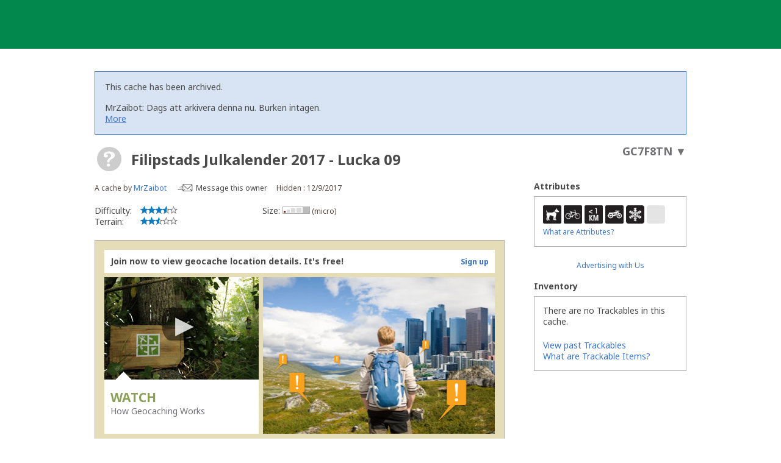

--- FILE ---
content_type: text/css; charset=utf-8
request_url: https://www.geocaching.com/bundle/cachedetails?v=aPH9zcxfZECP6S_F6VfXp_AnmofqQwqpct4-6VUCsWU1
body_size: 18678
content:
#fancybox-loading{position:fixed;top:50%;left:50%;width:40px;height:40px;margin-top:-20px;margin-left:-20px;cursor:pointer;overflow:hidden;z-index:1104;display:none}#fancybox-loading div{position:absolute;top:0;left:0;width:40px;height:480px;background-image:url('/css/fancybox/fancybox.png')}#fancybox-overlay{position:absolute;top:0;left:0;width:100%;z-index:1100;display:none}#fancybox-tmp{padding:0;margin:0;border:0;overflow:auto;display:none}#fancybox-wrap{position:absolute;top:0;left:0;padding:20px;z-index:1101;outline:none;display:none}#fancybox-outer{position:relative;width:100%;height:100%;background:#fff}#fancybox-content{width:0;height:0;padding:0;outline:none;position:relative;overflow:hidden;z-index:1102;border:0 solid #fff}#fancybox-hide-sel-frame{position:absolute;top:0;left:0;width:100%;height:100%;background:transparent;z-index:1101}#fancybox-close{position:absolute;top:-15px;right:-15px;width:30px;height:30px;background:transparent url('/css/fancybox/fancybox.png') -40px 0;cursor:pointer;z-index:1103;display:none}#fancybox-error{color:#444;font:normal 12px/20px Arial;padding:14px;margin:0}#fancybox-img{width:100%;height:100%;padding:0;margin:0;border:none;outline:none;line-height:0;vertical-align:top}#fancybox-frame{width:100%;height:100%;border:none;display:block}#fancybox-left,#fancybox-right{position:absolute;bottom:0;height:100%;width:35%;cursor:pointer;outline:none;background:transparent url('/css/fancybox/blank.gif');z-index:1102;display:none}#fancybox-left{left:0}#fancybox-right{right:0}#fancybox-left-ico,#fancybox-right-ico{position:absolute;top:50%;left:-9999px;width:30px;height:30px;margin-top:-15px;cursor:pointer;z-index:1102;display:block}#fancybox-left-ico{background-image:url('/css/fancybox/fancybox.png');background-position:-40px -30px}#fancybox-right-ico{background-image:url('/css/fancybox/fancybox.png');background-position:-40px -60px}#fancybox-left:hover,#fancybox-right:hover{visibility:visible}#fancybox-left:hover span{left:20px}#fancybox-right:hover span{left:auto;right:20px}.fancybox-bg{position:absolute;padding:0;margin:0;border:0;width:20px;height:20px;z-index:1001}#fancybox-bg-n{top:-20px;left:0;width:100%;background-image:url('/css/fancybox/fancybox-x.png')}#fancybox-bg-ne{top:-20px;right:-20px;background-image:url('/css/fancybox/fancybox.png');background-position:-40px -162px}#fancybox-bg-e{top:0;right:-20px;height:100%;background-image:url('/css/fancybox/fancybox-y.png');background-position:-20px 0}#fancybox-bg-se{bottom:-20px;right:-20px;background-image:url('/css/fancybox/fancybox.png');background-position:-40px -182px}#fancybox-bg-s{bottom:-20px;left:0;width:100%;background-image:url('/css/fancybox/fancybox-x.png');background-position:0 -20px}#fancybox-bg-sw{bottom:-20px;left:-20px;background-image:url('/css/fancybox/fancybox.png');background-position:-40px -142px}#fancybox-bg-w{top:0;left:-20px;height:100%;background-image:url('/css/fancybox/fancybox-y.png')}#fancybox-bg-nw{top:-20px;left:-20px;background-image:url('/css/fancybox/fancybox.png');background-position:-40px -122px}#fancybox-title{font-family:Helvetica;font-size:12px;z-index:1102}.fancybox-title-inside{padding-bottom:10px;text-align:center;color:#333;background:#fff;position:relative}.fancybox-title-outside{padding-top:10px;color:#fff}.fancybox-title-over{position:absolute;bottom:0;left:0;color:#fff;text-align:left}#fancybox-title-over{padding:10px;background-image:url('/css/fancybox/fancy_title_over.png');display:block}.fancybox-title-float{position:absolute;left:0;bottom:-20px;height:32px}#fancybox-title-float-wrap{border:none;border-collapse:collapse;width:auto}#fancybox-title-float-wrap td{border:none;white-space:nowrap}#fancybox-title-float-left{padding:0 0 0 15px;background:url('/css/fancybox/fancybox.png') -40px -90px no-repeat}#fancybox-title-float-main{color:#fff;line-height:29px;font-weight:bold;padding:0 0 3px 0;background:url('/css/fancybox/fancybox-x.png') 0 -40px}#fancybox-title-float-right{padding:0 0 0 15px;background:url('/css/fancybox/fancybox.png') -55px -90px no-repeat}.qtip{position:absolute;left:-28000px;top:-28000px;display:none;max-width:280px;min-width:50px;font-size:10.5px;line-height:12px;direction:ltr;box-shadow:none;padding:0}.qtip-content{position:relative;padding:5px 9px;overflow:hidden;text-align:left;word-wrap:break-word}.qtip-titlebar{position:relative;padding:5px 35px 5px 10px;overflow:hidden;border-width:0 0 1px;font-weight:bold}.qtip-titlebar+.qtip-content{border-top-width:0!important}.qtip-close{position:absolute;right:-9px;top:-9px;z-index:11;cursor:pointer;outline:medium none;border:1px solid transparent}.qtip-titlebar .qtip-close{right:4px;top:50%;margin-top:-9px}* html .qtip-titlebar .qtip-close{top:16px}.qtip-titlebar .ui-icon,.qtip-icon .ui-icon{display:block;text-indent:-1000em;direction:ltr}.qtip-icon,.qtip-icon .ui-icon{-moz-border-radius:3px;-webkit-border-radius:3px;border-radius:3px;text-decoration:none}.qtip-icon .ui-icon{width:18px;height:14px;line-height:14px;text-align:center;text-indent:0;font:normal bold 10px/13px Tahoma,sans-serif;color:inherit;background:transparent none no-repeat -100em -100em}.qtip-focus{}.qtip-hover{}.qtip-default{border:1px solid #f1d031;background-color:#ffffa3;color:#555}.qtip-default .qtip-titlebar{background-color:#ffef93}.qtip-default .qtip-icon{border-color:#ccc;background:#f1f1f1;color:#777}.qtip-default .qtip-titlebar .qtip-close{border-color:#aaa;color:#111}.qtip .qtip-tip{margin:0 auto;overflow:hidden;z-index:10}x:-o-prefocus,.qtip .qtip-tip{visibility:hidden}.qtip .qtip-tip,.qtip .qtip-tip .qtip-vml,.qtip .qtip-tip canvas{position:absolute;color:#123456;background:transparent;border:0 dashed transparent}.qtip .qtip-tip canvas{top:0;left:0}.qtip .qtip-tip .qtip-vml{behavior:url(#default#VML);display:inline-block;visibility:visible}.qtip,.qtip-default{color:#4a4a4a;font-size:inherit;line-height:inherit}.qtip-light{background-color:#fff;border:1px solid #efefef;box-shadow:0 1px 10px rgba(119,119,199,.3);font-size:14px;line-height:1.3;max-width:450px}.qtip-light .qtip-content{padding:24px}.qtip-light-sm .qtip-content{padding:16px}.qtip-dark,.qtip-upsell{background-color:#4a4a4a;border-color:#4a4a4a;box-shadow:0 1px 10px rgba(119,119,199,.3);color:#fff;font-size:14px;line-height:1.3;max-width:350px}.qtip-dark .qtip-content,.qtip-upsell .qtip-content{padding:16px}.qtip-dark .qtip-content a,.qtip-upsell .qtip-content a{color:inherit;font-weight:bold}.qtip-shadow{box-shadow:0 1px 10px rgba(119,119,199,.3)}.tooltip,a.tooltip{color:inherit;font-weight:bold}@media screen and (max-width:320px){[class*=grid-]{width:100%}}.grid-xs-12,.grid-sm-12,.grid-md-12,.grid-lg-12,.grid-xl-12{width:100%}@media screen and (max-width:400px){@-ms-viewport{width:device-width;}}.gr-0{width:0%}.push-0{left:0%}.pull-0{right:0%}.prefix-0{margin-left:0%}.suffix-0{margin-right:0%}.gr-1{width:8.3333333333%}.push-1{left:8.3333333333%}.pull-1{right:8.3333333333%}.prefix-1{margin-left:8.3333333333%}.suffix-1{margin-right:8.3333333333%}.gr-2{width:16.6666666667%}.push-2{left:16.6666666667%}.pull-2{right:16.6666666667%}.prefix-2{margin-left:16.6666666667%}.suffix-2{margin-right:16.6666666667%}.gr-3{width:25%}.push-3{left:25%}.pull-3{right:25%}.prefix-3{margin-left:25%}.suffix-3{margin-right:25%}.gr-4{width:33.3333333333%}.push-4{left:33.3333333333%}.pull-4{right:33.3333333333%}.prefix-4{margin-left:33.3333333333%}.suffix-4{margin-right:33.3333333333%}.gr-5{width:41.6666666667%}.push-5{left:41.6666666667%}.pull-5{right:41.6666666667%}.prefix-5{margin-left:41.6666666667%}.suffix-5{margin-right:41.6666666667%}.gr-6{width:50%}.push-6{left:50%}.pull-6{right:50%}.prefix-6{margin-left:50%}.suffix-6{margin-right:50%}.gr-7{width:58.3333333333%}.push-7{left:58.3333333333%}.pull-7{right:58.3333333333%}.prefix-7{margin-left:58.3333333333%}.suffix-7{margin-right:58.3333333333%}.gr-8{width:66.6666666667%}.push-8{left:66.6666666667%}.pull-8{right:66.6666666667%}.prefix-8{margin-left:66.6666666667%}.suffix-8{margin-right:66.6666666667%}.gr-9{width:75%}.push-9{left:75%}.pull-9{right:75%}.prefix-9{margin-left:75%}.suffix-9{margin-right:75%}.gr-10{width:83.3333333333%}.push-10{left:83.3333333333%}.pull-10{right:83.3333333333%}.prefix-10{margin-left:83.3333333333%}.suffix-10{margin-right:83.3333333333%}.gr-11{width:91.6666666667%}.push-11{left:91.6666666667%}.pull-11{right:91.6666666667%}.prefix-11{margin-left:91.6666666667%}.suffix-11{margin-right:91.6666666667%}.gr-12{width:100%}.push-12{left:100%}.pull-12{right:100%}.prefix-12{margin-left:100%}.suffix-12{margin-right:100%}.float-left{float:left}.float-right{float:right}.clear{clear:both}.clear-left{clear:left}.clear-right{clear:right}.no-gutter{padding-top:0;padding-right:0;padding-bottom:0;padding-left:0}.no-gutter-left{padding-left:0}.no-gutter-right{padding-right:0}.no-gutter-top{padding-top:0}.no-gutter-bottom{padding-bottom:0}.gutter{padding-right:10px;padding-left:10px}.gutter-left{padding-left:10px}.gutter-right{padding-right:10px}.auto-height{height:inherit}.row{padding-left:0!important;padding-right:0!important;margin-left:-10px;margin-right:-10px}.row-reverse{padding-left:0!important;padding-right:0!important;margin-left:-10px;margin-right:-10px}.row-full{width:100vw;margin-left:50%!important;margin-right:0!important;-webkit-transform:translateX(-50%);-moz-transition:translateX(-50%);-ms-transform:translateX(-50%);-o-transform:translateX(-50%);transform:translateX(-50%)}.col{padding-left:0!important;padding-right:0!important;margin-left:-10px;margin-right:-10px}.col-reverse{padding-left:0!important;padding-right:0!important;margin-left:-10px;margin-right:-10px}.gr-table{display:table-cell;float:none;vertical-align:top}.row-align-left{font-size:0;clear:both;text-align:left}.row-align-left>*{float:none!important;vertical-align:bottom;font-size:1rem}@-moz-document url-prefix(){.row-align-left > *{margin-right:-.5px;}}.row-align-center{font-size:0;clear:both;text-align:center}.row-align-center>*{float:none!important;vertical-align:bottom;font-size:1rem}@-moz-document url-prefix(){.row-align-center > *{margin-right:-.5px;}}.row-align-center>*{text-align:left}.row-align-right{font-size:0;clear:both;text-align:right}.row-align-right>*{float:none!important;vertical-align:bottom;font-size:1rem}@-moz-document url-prefix(){.row-align-right > *{margin-right:-.5px;}}.row-align-right>*{text-align:left}.row-align-middle{font-size:0;clear:both;vertical-align:middle}.row-align-middle>*{float:none!important;vertical-align:middle;font-size:1rem}@-moz-document url-prefix(){.row-align-middle > *{margin-right:-.5px;}}.row-align-top{font-size:0;clear:both;vertical-align:top}.row-align-top>*{float:none!important;vertical-align:top;font-size:1rem}@-moz-document url-prefix(){.row-align-top > *{margin-right:-.5px;}}.row-align-bottom{font-size:0;clear:both;vertical-align:bottom}.row-align-bottom>*{float:none!important;vertical-align:bottom;font-size:1rem}@-moz-document url-prefix(){.row-align-bottom > *{margin-right:-.5px;}}.hide{display:none}.not-visible{visibility:hidden}.show{display:block}.show-inline{display:inline-block}.visible{visibility:visible}.row-debug{position:relative;z-index:99999;overflow:hidden}.row-debug:before{pointer-events:none;content:"";position:absolute;top:0;left:0;width:100%;height:99999px;background:linear-gradient(to right,rgba(0,0,0,0) 50%,rgba(0,0,0,.02) 50%);background-size:16.6666666667% 100%;z-index:99999}body{direction:ltr}@media screen and (max-width:320px){.gr-0\@xs{width:0%}.push-0\@xs{left:0%}.pull-0\@xs{right:0%}.prefix-0\@xs{margin-left:0%}.suffix-0\@xs{margin-right:0%}.gr-1\@xs{width:8.3333333333%}.push-1\@xs{left:8.3333333333%}.pull-1\@xs{right:8.3333333333%}.prefix-1\@xs{margin-left:8.3333333333%}.suffix-1\@xs{margin-right:8.3333333333%}.gr-2\@xs{width:16.6666666667%}.push-2\@xs{left:16.6666666667%}.pull-2\@xs{right:16.6666666667%}.prefix-2\@xs{margin-left:16.6666666667%}.suffix-2\@xs{margin-right:16.6666666667%}.gr-3\@xs{width:25%}.push-3\@xs{left:25%}.pull-3\@xs{right:25%}.prefix-3\@xs{margin-left:25%}.suffix-3\@xs{margin-right:25%}.gr-4\@xs{width:33.3333333333%}.push-4\@xs{left:33.3333333333%}.pull-4\@xs{right:33.3333333333%}.prefix-4\@xs{margin-left:33.3333333333%}.suffix-4\@xs{margin-right:33.3333333333%}.gr-5\@xs{width:41.6666666667%}.push-5\@xs{left:41.6666666667%}.pull-5\@xs{right:41.6666666667%}.prefix-5\@xs{margin-left:41.6666666667%}.suffix-5\@xs{margin-right:41.6666666667%}.gr-6\@xs{width:50%}.push-6\@xs{left:50%}.pull-6\@xs{right:50%}.prefix-6\@xs{margin-left:50%}.suffix-6\@xs{margin-right:50%}.gr-7\@xs{width:58.3333333333%}.push-7\@xs{left:58.3333333333%}.pull-7\@xs{right:58.3333333333%}.prefix-7\@xs{margin-left:58.3333333333%}.suffix-7\@xs{margin-right:58.3333333333%}.gr-8\@xs{width:66.6666666667%}.push-8\@xs{left:66.6666666667%}.pull-8\@xs{right:66.6666666667%}.prefix-8\@xs{margin-left:66.6666666667%}.suffix-8\@xs{margin-right:66.6666666667%}.gr-9\@xs{width:75%}.push-9\@xs{left:75%}.pull-9\@xs{right:75%}.prefix-9\@xs{margin-left:75%}.suffix-9\@xs{margin-right:75%}.gr-10\@xs{width:83.3333333333%}.push-10\@xs{left:83.3333333333%}.pull-10\@xs{right:83.3333333333%}.prefix-10\@xs{margin-left:83.3333333333%}.suffix-10\@xs{margin-right:83.3333333333%}.gr-11\@xs{width:91.6666666667%}.push-11\@xs{left:91.6666666667%}.pull-11\@xs{right:91.6666666667%}.prefix-11\@xs{margin-left:91.6666666667%}.suffix-11\@xs{margin-right:91.6666666667%}.gr-12\@xs{width:100%}.push-12\@xs{left:100%}.pull-12\@xs{right:100%}.prefix-12\@xs{margin-left:100%}.suffix-12\@xs{margin-right:100%}.float-left\@xs{float:left}.float-right\@xs{float:right}.clear\@xs{clear:both}.clear-left\@xs{clear:left}.clear-right\@xs{clear:right}.no-gutter\@xs{padding-top:0;padding-right:0;padding-bottom:0;padding-left:0}.no-gutter-left\@xs{padding-left:0}.no-gutter-right\@xs{padding-right:0}.no-gutter-top\@xs{padding-top:0}.no-gutter-bottom\@xs{padding-bottom:0}.gutter\@xs{padding-right:5px;padding-left:5px}.gutter-left\@xs{padding-left:5px}.gutter-right\@xs{padding-right:5px}.auto-height\@xs{height:inherit}.row\@xs{padding-left:0!important;padding-right:0!important;margin-left:-5px;margin-right:-5px}.row-reverse\@xs{padding-left:0!important;padding-right:0!important;margin-left:-5px;margin-right:-5px}.row-full\@xs{width:100vw;margin-left:50%!important;margin-right:0!important;-webkit-transform:translateX(-50%);-moz-transition:translateX(-50%);-ms-transform:translateX(-50%);-o-transform:translateX(-50%);transform:translateX(-50%)}.col\@xs{padding-left:0!important;padding-right:0!important;margin-left:-5px;margin-right:-5px}.col-reverse\@xs{padding-left:0!important;padding-right:0!important;margin-left:-5px;margin-right:-5px}.gr-table\@xs{display:table-cell;float:none;vertical-align:top}.row-align-left\@xs{font-size:0;clear:both;text-align:left}.row-align-left\@xs>*{float:none!important;vertical-align:bottom;font-size:1rem}@-moz-document url-prefix(){.row-align-left\@xs > *{margin-right:-.5px;}}.row-align-center\@xs{font-size:0;clear:both;text-align:center}.row-align-center\@xs>*{float:none!important;vertical-align:bottom;font-size:1rem}@-moz-document url-prefix(){.row-align-center\@xs > *{margin-right:-.5px;}}.row-align-center\@xs>*{text-align:left}.row-align-right\@xs{font-size:0;clear:both;text-align:right}.row-align-right\@xs>*{float:none!important;vertical-align:bottom;font-size:1rem}@-moz-document url-prefix(){.row-align-right\@xs > *{margin-right:-.5px;}}.row-align-right\@xs>*{text-align:left}.row-align-middle\@xs{font-size:0;clear:both;vertical-align:middle}.row-align-middle\@xs>*{float:none!important;vertical-align:middle;font-size:1rem}@-moz-document url-prefix(){.row-align-middle\@xs > *{margin-right:-.5px;}}.row-align-top\@xs{font-size:0;clear:both;vertical-align:top}.row-align-top\@xs>*{float:none!important;vertical-align:top;font-size:1rem}@-moz-document url-prefix(){.row-align-top\@xs > *{margin-right:-.5px;}}.row-align-bottom\@xs{font-size:0;clear:both;vertical-align:bottom}.row-align-bottom\@xs>*{float:none!important;vertical-align:bottom;font-size:1rem}@-moz-document url-prefix(){.row-align-bottom\@xs > *{margin-right:-.5px;}}.hide\@xs{display:none}.not-visible\@xs{visibility:hidden}.show\@xs{display:block}.show-inline\@xs{display:inline-block}.visible\@xs{visibility:visible}.row-debug\@xs{position:relative;z-index:99999;overflow:hidden}.row-debug\@xs:before{pointer-events:none;content:"";position:absolute;top:0;left:0;width:100%;height:99999px;background:linear-gradient(to right,rgba(0,0,0,0) 50%,rgba(0,0,0,.02) 50%);background-size:16.6666666667% 100%;z-index:99999}body{direction:ltr}}@media screen and (min-width:480px){.gr-0\@sm{width:0%}.push-0\@sm{left:0%}.pull-0\@sm{right:0%}.prefix-0\@sm{margin-left:0%}.suffix-0\@sm{margin-right:0%}.gr-1\@sm{width:8.3333333333%}.push-1\@sm{left:8.3333333333%}.pull-1\@sm{right:8.3333333333%}.prefix-1\@sm{margin-left:8.3333333333%}.suffix-1\@sm{margin-right:8.3333333333%}.gr-2\@sm{width:16.6666666667%}.push-2\@sm{left:16.6666666667%}.pull-2\@sm{right:16.6666666667%}.prefix-2\@sm{margin-left:16.6666666667%}.suffix-2\@sm{margin-right:16.6666666667%}.gr-3\@sm{width:25%}.push-3\@sm{left:25%}.pull-3\@sm{right:25%}.prefix-3\@sm{margin-left:25%}.suffix-3\@sm{margin-right:25%}.gr-4\@sm{width:33.3333333333%}.push-4\@sm{left:33.3333333333%}.pull-4\@sm{right:33.3333333333%}.prefix-4\@sm{margin-left:33.3333333333%}.suffix-4\@sm{margin-right:33.3333333333%}.gr-5\@sm{width:41.6666666667%}.push-5\@sm{left:41.6666666667%}.pull-5\@sm{right:41.6666666667%}.prefix-5\@sm{margin-left:41.6666666667%}.suffix-5\@sm{margin-right:41.6666666667%}.gr-6\@sm{width:50%}.push-6\@sm{left:50%}.pull-6\@sm{right:50%}.prefix-6\@sm{margin-left:50%}.suffix-6\@sm{margin-right:50%}.gr-7\@sm{width:58.3333333333%}.push-7\@sm{left:58.3333333333%}.pull-7\@sm{right:58.3333333333%}.prefix-7\@sm{margin-left:58.3333333333%}.suffix-7\@sm{margin-right:58.3333333333%}.gr-8\@sm{width:66.6666666667%}.push-8\@sm{left:66.6666666667%}.pull-8\@sm{right:66.6666666667%}.prefix-8\@sm{margin-left:66.6666666667%}.suffix-8\@sm{margin-right:66.6666666667%}.gr-9\@sm{width:75%}.push-9\@sm{left:75%}.pull-9\@sm{right:75%}.prefix-9\@sm{margin-left:75%}.suffix-9\@sm{margin-right:75%}.gr-10\@sm{width:83.3333333333%}.push-10\@sm{left:83.3333333333%}.pull-10\@sm{right:83.3333333333%}.prefix-10\@sm{margin-left:83.3333333333%}.suffix-10\@sm{margin-right:83.3333333333%}.gr-11\@sm{width:91.6666666667%}.push-11\@sm{left:91.6666666667%}.pull-11\@sm{right:91.6666666667%}.prefix-11\@sm{margin-left:91.6666666667%}.suffix-11\@sm{margin-right:91.6666666667%}.gr-12\@sm{width:100%}.push-12\@sm{left:100%}.pull-12\@sm{right:100%}.prefix-12\@sm{margin-left:100%}.suffix-12\@sm{margin-right:100%}.float-left\@sm{float:left}.float-right\@sm{float:right}.clear\@sm{clear:both}.clear-left\@sm{clear:left}.clear-right\@sm{clear:right}.no-gutter\@sm{padding-top:0;padding-right:0;padding-bottom:0;padding-left:0}.no-gutter-left\@sm{padding-left:0}.no-gutter-right\@sm{padding-right:0}.no-gutter-top\@sm{padding-top:0}.no-gutter-bottom\@sm{padding-bottom:0}.gutter\@sm{padding-right:10px;padding-left:10px}.gutter-left\@sm{padding-left:10px}.gutter-right\@sm{padding-right:10px}.auto-height\@sm{height:inherit}.row\@sm{padding-left:0!important;padding-right:0!important;margin-left:-10px;margin-right:-10px}.row-reverse\@sm{padding-left:0!important;padding-right:0!important;margin-left:-10px;margin-right:-10px}.row-full\@sm{width:100vw;margin-left:50%!important;margin-right:0!important;-webkit-transform:translateX(-50%);-moz-transition:translateX(-50%);-ms-transform:translateX(-50%);-o-transform:translateX(-50%);transform:translateX(-50%)}.col\@sm{padding-left:0!important;padding-right:0!important;margin-left:-10px;margin-right:-10px}.col-reverse\@sm{padding-left:0!important;padding-right:0!important;margin-left:-10px;margin-right:-10px}.gr-table\@sm{display:table-cell;float:none;vertical-align:top}.row-align-left\@sm{font-size:0;clear:both;text-align:left}.row-align-left\@sm>*{float:none!important;vertical-align:bottom;font-size:1rem}@-moz-document url-prefix(){.row-align-left\@sm > *{margin-right:-.5px;}}.row-align-center\@sm{font-size:0;clear:both;text-align:center}.row-align-center\@sm>*{float:none!important;vertical-align:bottom;font-size:1rem}@-moz-document url-prefix(){.row-align-center\@sm > *{margin-right:-.5px;}}.row-align-center\@sm>*{text-align:left}.row-align-right\@sm{font-size:0;clear:both;text-align:right}.row-align-right\@sm>*{float:none!important;vertical-align:bottom;font-size:1rem}@-moz-document url-prefix(){.row-align-right\@sm > *{margin-right:-.5px;}}.row-align-right\@sm>*{text-align:left}.row-align-middle\@sm{font-size:0;clear:both;vertical-align:middle}.row-align-middle\@sm>*{float:none!important;vertical-align:middle;font-size:1rem}@-moz-document url-prefix(){.row-align-middle\@sm > *{margin-right:-.5px;}}.row-align-top\@sm{font-size:0;clear:both;vertical-align:top}.row-align-top\@sm>*{float:none!important;vertical-align:top;font-size:1rem}@-moz-document url-prefix(){.row-align-top\@sm > *{margin-right:-.5px;}}.row-align-bottom\@sm{font-size:0;clear:both;vertical-align:bottom}.row-align-bottom\@sm>*{float:none!important;vertical-align:bottom;font-size:1rem}@-moz-document url-prefix(){.row-align-bottom\@sm > *{margin-right:-.5px;}}.hide\@sm{display:none}.not-visible\@sm{visibility:hidden}.show\@sm{display:block}.show-inline\@sm{display:inline-block}.visible\@sm{visibility:visible}.row-debug\@sm{position:relative;z-index:99999;overflow:hidden}.row-debug\@sm:before{pointer-events:none;content:"";position:absolute;top:0;left:0;width:100%;height:99999px;background:linear-gradient(to right,rgba(0,0,0,0) 50%,rgba(0,0,0,.02) 50%);background-size:16.6666666667% 100%;z-index:99999}body{direction:ltr}}@media screen and (min-width:600px){.gr-0\@md{width:0%}.push-0\@md{left:0%}.pull-0\@md{right:0%}.prefix-0\@md{margin-left:0%}.suffix-0\@md{margin-right:0%}.gr-1\@md{width:8.3333333333%}.push-1\@md{left:8.3333333333%}.pull-1\@md{right:8.3333333333%}.prefix-1\@md{margin-left:8.3333333333%}.suffix-1\@md{margin-right:8.3333333333%}.gr-2\@md{width:16.6666666667%}.push-2\@md{left:16.6666666667%}.pull-2\@md{right:16.6666666667%}.prefix-2\@md{margin-left:16.6666666667%}.suffix-2\@md{margin-right:16.6666666667%}.gr-3\@md{width:25%}.push-3\@md{left:25%}.pull-3\@md{right:25%}.prefix-3\@md{margin-left:25%}.suffix-3\@md{margin-right:25%}.gr-4\@md{width:33.3333333333%}.push-4\@md{left:33.3333333333%}.pull-4\@md{right:33.3333333333%}.prefix-4\@md{margin-left:33.3333333333%}.suffix-4\@md{margin-right:33.3333333333%}.gr-5\@md{width:41.6666666667%}.push-5\@md{left:41.6666666667%}.pull-5\@md{right:41.6666666667%}.prefix-5\@md{margin-left:41.6666666667%}.suffix-5\@md{margin-right:41.6666666667%}.gr-6\@md{width:50%}.push-6\@md{left:50%}.pull-6\@md{right:50%}.prefix-6\@md{margin-left:50%}.suffix-6\@md{margin-right:50%}.gr-7\@md{width:58.3333333333%}.push-7\@md{left:58.3333333333%}.pull-7\@md{right:58.3333333333%}.prefix-7\@md{margin-left:58.3333333333%}.suffix-7\@md{margin-right:58.3333333333%}.gr-8\@md{width:66.6666666667%}.push-8\@md{left:66.6666666667%}.pull-8\@md{right:66.6666666667%}.prefix-8\@md{margin-left:66.6666666667%}.suffix-8\@md{margin-right:66.6666666667%}.gr-9\@md{width:75%}.push-9\@md{left:75%}.pull-9\@md{right:75%}.prefix-9\@md{margin-left:75%}.suffix-9\@md{margin-right:75%}.gr-10\@md{width:83.3333333333%}.push-10\@md{left:83.3333333333%}.pull-10\@md{right:83.3333333333%}.prefix-10\@md{margin-left:83.3333333333%}.suffix-10\@md{margin-right:83.3333333333%}.gr-11\@md{width:91.6666666667%}.push-11\@md{left:91.6666666667%}.pull-11\@md{right:91.6666666667%}.prefix-11\@md{margin-left:91.6666666667%}.suffix-11\@md{margin-right:91.6666666667%}.gr-12\@md{width:100%}.push-12\@md{left:100%}.pull-12\@md{right:100%}.prefix-12\@md{margin-left:100%}.suffix-12\@md{margin-right:100%}.float-left\@md{float:left}.float-right\@md{float:right}.clear\@md{clear:both}.clear-left\@md{clear:left}.clear-right\@md{clear:right}.no-gutter\@md{padding-top:0;padding-right:0;padding-bottom:0;padding-left:0}.no-gutter-left\@md{padding-left:0}.no-gutter-right\@md{padding-right:0}.no-gutter-top\@md{padding-top:0}.no-gutter-bottom\@md{padding-bottom:0}.gutter\@md{padding-right:10px;padding-left:10px}.gutter-left\@md{padding-left:10px}.gutter-right\@md{padding-right:10px}.auto-height\@md{height:inherit}.row\@md{padding-left:0!important;padding-right:0!important;margin-left:-10px;margin-right:-10px}.row-reverse\@md{padding-left:0!important;padding-right:0!important;margin-left:-10px;margin-right:-10px}.row-full\@md{width:100vw;margin-left:50%!important;margin-right:0!important;-webkit-transform:translateX(-50%);-moz-transition:translateX(-50%);-ms-transform:translateX(-50%);-o-transform:translateX(-50%);transform:translateX(-50%)}.col\@md{padding-left:0!important;padding-right:0!important;margin-left:-10px;margin-right:-10px}.col-reverse\@md{padding-left:0!important;padding-right:0!important;margin-left:-10px;margin-right:-10px}.gr-table\@md{display:table-cell;float:none;vertical-align:top}.row-align-left\@md{font-size:0;clear:both;text-align:left}.row-align-left\@md>*{float:none!important;vertical-align:bottom;font-size:1rem}@-moz-document url-prefix(){.row-align-left\@md > *{margin-right:-.5px;}}.row-align-center\@md{font-size:0;clear:both;text-align:center}.row-align-center\@md>*{float:none!important;vertical-align:bottom;font-size:1rem}@-moz-document url-prefix(){.row-align-center\@md > *{margin-right:-.5px;}}.row-align-center\@md>*{text-align:left}.row-align-right\@md{font-size:0;clear:both;text-align:right}.row-align-right\@md>*{float:none!important;vertical-align:bottom;font-size:1rem}@-moz-document url-prefix(){.row-align-right\@md > *{margin-right:-.5px;}}.row-align-right\@md>*{text-align:left}.row-align-middle\@md{font-size:0;clear:both;vertical-align:middle}.row-align-middle\@md>*{float:none!important;vertical-align:middle;font-size:1rem}@-moz-document url-prefix(){.row-align-middle\@md > *{margin-right:-.5px;}}.row-align-top\@md{font-size:0;clear:both;vertical-align:top}.row-align-top\@md>*{float:none!important;vertical-align:top;font-size:1rem}@-moz-document url-prefix(){.row-align-top\@md > *{margin-right:-.5px;}}.row-align-bottom\@md{font-size:0;clear:both;vertical-align:bottom}.row-align-bottom\@md>*{float:none!important;vertical-align:bottom;font-size:1rem}@-moz-document url-prefix(){.row-align-bottom\@md > *{margin-right:-.5px;}}.hide\@md{display:none}.not-visible\@md{visibility:hidden}.show\@md{display:block}.show-inline\@md{display:inline-block}.visible\@md{visibility:visible}.row-debug\@md{position:relative;z-index:99999;overflow:hidden}.row-debug\@md:before{pointer-events:none;content:"";position:absolute;top:0;left:0;width:100%;height:99999px;background:linear-gradient(to right,rgba(0,0,0,0) 50%,rgba(0,0,0,.02) 50%);background-size:16.6666666667% 100%;z-index:99999}body{direction:ltr}}@media screen and (min-width:950px){.gr-0\@lg{width:0%}.push-0\@lg{left:0%}.pull-0\@lg{right:0%}.prefix-0\@lg{margin-left:0%}.suffix-0\@lg{margin-right:0%}.gr-1\@lg{width:8.3333333333%}.push-1\@lg{left:8.3333333333%}.pull-1\@lg{right:8.3333333333%}.prefix-1\@lg{margin-left:8.3333333333%}.suffix-1\@lg{margin-right:8.3333333333%}.gr-2\@lg{width:16.6666666667%}.push-2\@lg{left:16.6666666667%}.pull-2\@lg{right:16.6666666667%}.prefix-2\@lg{margin-left:16.6666666667%}.suffix-2\@lg{margin-right:16.6666666667%}.gr-3\@lg{width:25%}.push-3\@lg{left:25%}.pull-3\@lg{right:25%}.prefix-3\@lg{margin-left:25%}.suffix-3\@lg{margin-right:25%}.gr-4\@lg{width:33.3333333333%}.push-4\@lg{left:33.3333333333%}.pull-4\@lg{right:33.3333333333%}.prefix-4\@lg{margin-left:33.3333333333%}.suffix-4\@lg{margin-right:33.3333333333%}.gr-5\@lg{width:41.6666666667%}.push-5\@lg{left:41.6666666667%}.pull-5\@lg{right:41.6666666667%}.prefix-5\@lg{margin-left:41.6666666667%}.suffix-5\@lg{margin-right:41.6666666667%}.gr-6\@lg{width:50%}.push-6\@lg{left:50%}.pull-6\@lg{right:50%}.prefix-6\@lg{margin-left:50%}.suffix-6\@lg{margin-right:50%}.gr-7\@lg{width:58.3333333333%}.push-7\@lg{left:58.3333333333%}.pull-7\@lg{right:58.3333333333%}.prefix-7\@lg{margin-left:58.3333333333%}.suffix-7\@lg{margin-right:58.3333333333%}.gr-8\@lg{width:66.6666666667%}.push-8\@lg{left:66.6666666667%}.pull-8\@lg{right:66.6666666667%}.prefix-8\@lg{margin-left:66.6666666667%}.suffix-8\@lg{margin-right:66.6666666667%}.gr-9\@lg{width:75%}.push-9\@lg{left:75%}.pull-9\@lg{right:75%}.prefix-9\@lg{margin-left:75%}.suffix-9\@lg{margin-right:75%}.gr-10\@lg{width:83.3333333333%}.push-10\@lg{left:83.3333333333%}.pull-10\@lg{right:83.3333333333%}.prefix-10\@lg{margin-left:83.3333333333%}.suffix-10\@lg{margin-right:83.3333333333%}.gr-11\@lg{width:91.6666666667%}.push-11\@lg{left:91.6666666667%}.pull-11\@lg{right:91.6666666667%}.prefix-11\@lg{margin-left:91.6666666667%}.suffix-11\@lg{margin-right:91.6666666667%}.gr-12\@lg{width:100%}.push-12\@lg{left:100%}.pull-12\@lg{right:100%}.prefix-12\@lg{margin-left:100%}.suffix-12\@lg{margin-right:100%}.float-left\@lg{float:left}.float-right\@lg{float:right}.clear\@lg{clear:both}.clear-left\@lg{clear:left}.clear-right\@lg{clear:right}.no-gutter\@lg{padding-top:0;padding-right:0;padding-bottom:0;padding-left:0}.no-gutter-left\@lg{padding-left:0}.no-gutter-right\@lg{padding-right:0}.no-gutter-top\@lg{padding-top:0}.no-gutter-bottom\@lg{padding-bottom:0}.gutter\@lg{padding-right:10px;padding-left:10px}.gutter-left\@lg{padding-left:10px}.gutter-right\@lg{padding-right:10px}.auto-height\@lg{height:inherit}.row\@lg{padding-left:0!important;padding-right:0!important;margin-left:-10px;margin-right:-10px}.row-reverse\@lg{padding-left:0!important;padding-right:0!important;margin-left:-10px;margin-right:-10px}.row-full\@lg{width:100vw;margin-left:50%!important;margin-right:0!important;-webkit-transform:translateX(-50%);-moz-transition:translateX(-50%);-ms-transform:translateX(-50%);-o-transform:translateX(-50%);transform:translateX(-50%)}.col\@lg{padding-left:0!important;padding-right:0!important;margin-left:-10px;margin-right:-10px}.col-reverse\@lg{padding-left:0!important;padding-right:0!important;margin-left:-10px;margin-right:-10px}.gr-table\@lg{display:table-cell;float:none;vertical-align:top}.row-align-left\@lg{font-size:0;clear:both;text-align:left}.row-align-left\@lg>*{float:none!important;vertical-align:bottom;font-size:1rem}@-moz-document url-prefix(){.row-align-left\@lg > *{margin-right:-.5px;}}.row-align-center\@lg{font-size:0;clear:both;text-align:center}.row-align-center\@lg>*{float:none!important;vertical-align:bottom;font-size:1rem}@-moz-document url-prefix(){.row-align-center\@lg > *{margin-right:-.5px;}}.row-align-center\@lg>*{text-align:left}.row-align-right\@lg{font-size:0;clear:both;text-align:right}.row-align-right\@lg>*{float:none!important;vertical-align:bottom;font-size:1rem}@-moz-document url-prefix(){.row-align-right\@lg > *{margin-right:-.5px;}}.row-align-right\@lg>*{text-align:left}.row-align-middle\@lg{font-size:0;clear:both;vertical-align:middle}.row-align-middle\@lg>*{float:none!important;vertical-align:middle;font-size:1rem}@-moz-document url-prefix(){.row-align-middle\@lg > *{margin-right:-.5px;}}.row-align-top\@lg{font-size:0;clear:both;vertical-align:top}.row-align-top\@lg>*{float:none!important;vertical-align:top;font-size:1rem}@-moz-document url-prefix(){.row-align-top\@lg > *{margin-right:-.5px;}}.row-align-bottom\@lg{font-size:0;clear:both;vertical-align:bottom}.row-align-bottom\@lg>*{float:none!important;vertical-align:bottom;font-size:1rem}@-moz-document url-prefix(){.row-align-bottom\@lg > *{margin-right:-.5px;}}.hide\@lg{display:none}.not-visible\@lg{visibility:hidden}.show\@lg{display:block}.show-inline\@lg{display:inline-block}.visible\@lg{visibility:visible}.row-debug\@lg{position:relative;z-index:99999;overflow:hidden}.row-debug\@lg:before{pointer-events:none;content:"";position:absolute;top:0;left:0;width:100%;height:99999px;background:linear-gradient(to right,rgba(0,0,0,0) 50%,rgba(0,0,0,.02) 50%);background-size:16.6666666667% 100%;z-index:99999}body{direction:ltr}}@media screen and (min-width:1055px){.gr-0\@xl{width:0%}.push-0\@xl{left:0%}.pull-0\@xl{right:0%}.prefix-0\@xl{margin-left:0%}.suffix-0\@xl{margin-right:0%}.gr-1\@xl{width:8.3333333333%}.push-1\@xl{left:8.3333333333%}.pull-1\@xl{right:8.3333333333%}.prefix-1\@xl{margin-left:8.3333333333%}.suffix-1\@xl{margin-right:8.3333333333%}.gr-2\@xl{width:16.6666666667%}.push-2\@xl{left:16.6666666667%}.pull-2\@xl{right:16.6666666667%}.prefix-2\@xl{margin-left:16.6666666667%}.suffix-2\@xl{margin-right:16.6666666667%}.gr-3\@xl{width:25%}.push-3\@xl{left:25%}.pull-3\@xl{right:25%}.prefix-3\@xl{margin-left:25%}.suffix-3\@xl{margin-right:25%}.gr-4\@xl{width:33.3333333333%}.push-4\@xl{left:33.3333333333%}.pull-4\@xl{right:33.3333333333%}.prefix-4\@xl{margin-left:33.3333333333%}.suffix-4\@xl{margin-right:33.3333333333%}.gr-5\@xl{width:41.6666666667%}.push-5\@xl{left:41.6666666667%}.pull-5\@xl{right:41.6666666667%}.prefix-5\@xl{margin-left:41.6666666667%}.suffix-5\@xl{margin-right:41.6666666667%}.gr-6\@xl{width:50%}.push-6\@xl{left:50%}.pull-6\@xl{right:50%}.prefix-6\@xl{margin-left:50%}.suffix-6\@xl{margin-right:50%}.gr-7\@xl{width:58.3333333333%}.push-7\@xl{left:58.3333333333%}.pull-7\@xl{right:58.3333333333%}.prefix-7\@xl{margin-left:58.3333333333%}.suffix-7\@xl{margin-right:58.3333333333%}.gr-8\@xl{width:66.6666666667%}.push-8\@xl{left:66.6666666667%}.pull-8\@xl{right:66.6666666667%}.prefix-8\@xl{margin-left:66.6666666667%}.suffix-8\@xl{margin-right:66.6666666667%}.gr-9\@xl{width:75%}.push-9\@xl{left:75%}.pull-9\@xl{right:75%}.prefix-9\@xl{margin-left:75%}.suffix-9\@xl{margin-right:75%}.gr-10\@xl{width:83.3333333333%}.push-10\@xl{left:83.3333333333%}.pull-10\@xl{right:83.3333333333%}.prefix-10\@xl{margin-left:83.3333333333%}.suffix-10\@xl{margin-right:83.3333333333%}.gr-11\@xl{width:91.6666666667%}.push-11\@xl{left:91.6666666667%}.pull-11\@xl{right:91.6666666667%}.prefix-11\@xl{margin-left:91.6666666667%}.suffix-11\@xl{margin-right:91.6666666667%}.gr-12\@xl{width:100%}.push-12\@xl{left:100%}.pull-12\@xl{right:100%}.prefix-12\@xl{margin-left:100%}.suffix-12\@xl{margin-right:100%}.float-left\@xl{float:left}.float-right\@xl{float:right}.clear\@xl{clear:both}.clear-left\@xl{clear:left}.clear-right\@xl{clear:right}.no-gutter\@xl{padding-top:0;padding-right:0;padding-bottom:0;padding-left:0}.no-gutter-left\@xl{padding-left:0}.no-gutter-right\@xl{padding-right:0}.no-gutter-top\@xl{padding-top:0}.no-gutter-bottom\@xl{padding-bottom:0}.gutter\@xl{padding-right:10px;padding-left:10px}.gutter-left\@xl{padding-left:10px}.gutter-right\@xl{padding-right:10px}.auto-height\@xl{height:inherit}.row\@xl{padding-left:0!important;padding-right:0!important;margin-left:-10px;margin-right:-10px}.row-reverse\@xl{padding-left:0!important;padding-right:0!important;margin-left:-10px;margin-right:-10px}.row-full\@xl{width:100vw;margin-left:50%!important;margin-right:0!important;-webkit-transform:translateX(-50%);-moz-transition:translateX(-50%);-ms-transform:translateX(-50%);-o-transform:translateX(-50%);transform:translateX(-50%)}.col\@xl{padding-left:0!important;padding-right:0!important;margin-left:-10px;margin-right:-10px}.col-reverse\@xl{padding-left:0!important;padding-right:0!important;margin-left:-10px;margin-right:-10px}.gr-table\@xl{display:table-cell;float:none;vertical-align:top}.row-align-left\@xl{font-size:0;clear:both;text-align:left}.row-align-left\@xl>*{float:none!important;vertical-align:bottom;font-size:1rem}@-moz-document url-prefix(){.row-align-left\@xl > *{margin-right:-.5px;}}.row-align-center\@xl{font-size:0;clear:both;text-align:center}.row-align-center\@xl>*{float:none!important;vertical-align:bottom;font-size:1rem}@-moz-document url-prefix(){.row-align-center\@xl > *{margin-right:-.5px;}}.row-align-center\@xl>*{text-align:left}.row-align-right\@xl{font-size:0;clear:both;text-align:right}.row-align-right\@xl>*{float:none!important;vertical-align:bottom;font-size:1rem}@-moz-document url-prefix(){.row-align-right\@xl > *{margin-right:-.5px;}}.row-align-right\@xl>*{text-align:left}.row-align-middle\@xl{font-size:0;clear:both;vertical-align:middle}.row-align-middle\@xl>*{float:none!important;vertical-align:middle;font-size:1rem}@-moz-document url-prefix(){.row-align-middle\@xl > *{margin-right:-.5px;}}.row-align-top\@xl{font-size:0;clear:both;vertical-align:top}.row-align-top\@xl>*{float:none!important;vertical-align:top;font-size:1rem}@-moz-document url-prefix(){.row-align-top\@xl > *{margin-right:-.5px;}}.row-align-bottom\@xl{font-size:0;clear:both;vertical-align:bottom}.row-align-bottom\@xl>*{float:none!important;vertical-align:bottom;font-size:1rem}@-moz-document url-prefix(){.row-align-bottom\@xl > *{margin-right:-.5px;}}.hide\@xl{display:none}.not-visible\@xl{visibility:hidden}.show\@xl{display:block}.show-inline\@xl{display:inline-block}.visible\@xl{visibility:visible}.row-debug\@xl{position:relative;z-index:99999;overflow:hidden}.row-debug\@xl:before{pointer-events:none;content:"";position:absolute;top:0;left:0;width:100%;height:99999px;background:linear-gradient(to right,rgba(0,0,0,0) 50%,rgba(0,0,0,.02) 50%);background-size:16.6666666667% 100%;z-index:99999}body{direction:ltr}}@media screen and (min-width:1430px){.gr-0\@xxl{width:0%}.push-0\@xxl{left:0%}.pull-0\@xxl{right:0%}.prefix-0\@xxl{margin-left:0%}.suffix-0\@xxl{margin-right:0%}.gr-1\@xxl{width:8.3333333333%}.push-1\@xxl{left:8.3333333333%}.pull-1\@xxl{right:8.3333333333%}.prefix-1\@xxl{margin-left:8.3333333333%}.suffix-1\@xxl{margin-right:8.3333333333%}.gr-2\@xxl{width:16.6666666667%}.push-2\@xxl{left:16.6666666667%}.pull-2\@xxl{right:16.6666666667%}.prefix-2\@xxl{margin-left:16.6666666667%}.suffix-2\@xxl{margin-right:16.6666666667%}.gr-3\@xxl{width:25%}.push-3\@xxl{left:25%}.pull-3\@xxl{right:25%}.prefix-3\@xxl{margin-left:25%}.suffix-3\@xxl{margin-right:25%}.gr-4\@xxl{width:33.3333333333%}.push-4\@xxl{left:33.3333333333%}.pull-4\@xxl{right:33.3333333333%}.prefix-4\@xxl{margin-left:33.3333333333%}.suffix-4\@xxl{margin-right:33.3333333333%}.gr-5\@xxl{width:41.6666666667%}.push-5\@xxl{left:41.6666666667%}.pull-5\@xxl{right:41.6666666667%}.prefix-5\@xxl{margin-left:41.6666666667%}.suffix-5\@xxl{margin-right:41.6666666667%}.gr-6\@xxl{width:50%}.push-6\@xxl{left:50%}.pull-6\@xxl{right:50%}.prefix-6\@xxl{margin-left:50%}.suffix-6\@xxl{margin-right:50%}.gr-7\@xxl{width:58.3333333333%}.push-7\@xxl{left:58.3333333333%}.pull-7\@xxl{right:58.3333333333%}.prefix-7\@xxl{margin-left:58.3333333333%}.suffix-7\@xxl{margin-right:58.3333333333%}.gr-8\@xxl{width:66.6666666667%}.push-8\@xxl{left:66.6666666667%}.pull-8\@xxl{right:66.6666666667%}.prefix-8\@xxl{margin-left:66.6666666667%}.suffix-8\@xxl{margin-right:66.6666666667%}.gr-9\@xxl{width:75%}.push-9\@xxl{left:75%}.pull-9\@xxl{right:75%}.prefix-9\@xxl{margin-left:75%}.suffix-9\@xxl{margin-right:75%}.gr-10\@xxl{width:83.3333333333%}.push-10\@xxl{left:83.3333333333%}.pull-10\@xxl{right:83.3333333333%}.prefix-10\@xxl{margin-left:83.3333333333%}.suffix-10\@xxl{margin-right:83.3333333333%}.gr-11\@xxl{width:91.6666666667%}.push-11\@xxl{left:91.6666666667%}.pull-11\@xxl{right:91.6666666667%}.prefix-11\@xxl{margin-left:91.6666666667%}.suffix-11\@xxl{margin-right:91.6666666667%}.gr-12\@xxl{width:100%}.push-12\@xxl{left:100%}.pull-12\@xxl{right:100%}.prefix-12\@xxl{margin-left:100%}.suffix-12\@xxl{margin-right:100%}.float-left\@xxl{float:left}.float-right\@xxl{float:right}.clear\@xxl{clear:both}.clear-left\@xxl{clear:left}.clear-right\@xxl{clear:right}.no-gutter\@xxl{padding-top:0;padding-right:0;padding-bottom:0;padding-left:0}.no-gutter-left\@xxl{padding-left:0}.no-gutter-right\@xxl{padding-right:0}.no-gutter-top\@xxl{padding-top:0}.no-gutter-bottom\@xxl{padding-bottom:0}.gutter\@xxl{padding-right:10px;padding-left:10px}.gutter-left\@xxl{padding-left:10px}.gutter-right\@xxl{padding-right:10px}.auto-height\@xxl{height:inherit}.row\@xxl{padding-left:0!important;padding-right:0!important;margin-left:-10px;margin-right:-10px}.row-reverse\@xxl{padding-left:0!important;padding-right:0!important;margin-left:-10px;margin-right:-10px}.row-full\@xxl{width:100vw;margin-left:50%!important;margin-right:0!important;-webkit-transform:translateX(-50%);-moz-transition:translateX(-50%);-ms-transform:translateX(-50%);-o-transform:translateX(-50%);transform:translateX(-50%)}.col\@xxl{padding-left:0!important;padding-right:0!important;margin-left:-10px;margin-right:-10px}.col-reverse\@xxl{padding-left:0!important;padding-right:0!important;margin-left:-10px;margin-right:-10px}.gr-table\@xxl{display:table-cell;float:none;vertical-align:top}.row-align-left\@xxl{font-size:0;clear:both;text-align:left}.row-align-left\@xxl>*{float:none!important;vertical-align:bottom;font-size:1rem}@-moz-document url-prefix(){.row-align-left\@xxl > *{margin-right:-.5px;}}.row-align-center\@xxl{font-size:0;clear:both;text-align:center}.row-align-center\@xxl>*{float:none!important;vertical-align:bottom;font-size:1rem}@-moz-document url-prefix(){.row-align-center\@xxl > *{margin-right:-.5px;}}.row-align-center\@xxl>*{text-align:left}.row-align-right\@xxl{font-size:0;clear:both;text-align:right}.row-align-right\@xxl>*{float:none!important;vertical-align:bottom;font-size:1rem}@-moz-document url-prefix(){.row-align-right\@xxl > *{margin-right:-.5px;}}.row-align-right\@xxl>*{text-align:left}.row-align-middle\@xxl{font-size:0;clear:both;vertical-align:middle}.row-align-middle\@xxl>*{float:none!important;vertical-align:middle;font-size:1rem}@-moz-document url-prefix(){.row-align-middle\@xxl > *{margin-right:-.5px;}}.row-align-top\@xxl{font-size:0;clear:both;vertical-align:top}.row-align-top\@xxl>*{float:none!important;vertical-align:top;font-size:1rem}@-moz-document url-prefix(){.row-align-top\@xxl > *{margin-right:-.5px;}}.row-align-bottom\@xxl{font-size:0;clear:both;vertical-align:bottom}.row-align-bottom\@xxl>*{float:none!important;vertical-align:bottom;font-size:1rem}@-moz-document url-prefix(){.row-align-bottom\@xxl > *{margin-right:-.5px;}}.hide\@xxl{display:none}.not-visible\@xxl{visibility:hidden}.show\@xxl{display:block}.show-inline\@xxl{display:inline-block}.visible\@xxl{visibility:visible}.row-debug\@xxl{position:relative;z-index:99999;overflow:hidden}.row-debug\@xxl:before{pointer-events:none;content:"";position:absolute;top:0;left:0;width:100%;height:99999px;background:linear-gradient(to right,rgba(0,0,0,0) 50%,rgba(0,0,0,.02) 50%);background-size:16.6666666667% 100%;z-index:99999}body{direction:ltr}}@media screen and (max-width:320px){.gr-0,.gr-1,.gr-2,.gr-3,.gr-4,.gr-5,.gr-6,.gr-7,.gr-8,.gr-9,.gr-10,.gr-11,.gr-12,.gr-0\@xs,.gr-1\@xs,.gr-2\@xs,.gr-3\@xs,.gr-4\@xs,.gr-5\@xs,.gr-6\@xs,.gr-7\@xs,.gr-8\@xs,.gr-9\@xs,.gr-10\@xs,.gr-11\@xs,.gr-12\@xs,.gr-0\@sm,.gr-1\@sm,.gr-2\@sm,.gr-3\@sm,.gr-4\@sm,.gr-5\@sm,.gr-6\@sm,.gr-7\@sm,.gr-8\@sm,.gr-9\@sm,.gr-10\@sm,.gr-11\@sm,.gr-12\@sm,.gr-0\@md,.gr-1\@md,.gr-2\@md,.gr-3\@md,.gr-4\@md,.gr-5\@md,.gr-6\@md,.gr-7\@md,.gr-8\@md,.gr-9\@md,.gr-10\@md,.gr-11\@md,.gr-12\@md,.gr-0\@lg,.gr-1\@lg,.gr-2\@lg,.gr-3\@lg,.gr-4\@lg,.gr-5\@lg,.gr-6\@lg,.gr-7\@lg,.gr-8\@lg,.gr-9\@lg,.gr-10\@lg,.gr-11\@lg,.gr-12\@lg,.gr-0\@xl,.gr-1\@xl,.gr-2\@xl,.gr-3\@xl,.gr-4\@xl,.gr-5\@xl,.gr-6\@xl,.gr-7\@xl,.gr-8\@xl,.gr-9\@xl,.gr-10\@xl,.gr-11\@xl,.gr-12\@xl,.gr-0\@xxl,.gr-1\@xxl,.gr-2\@xxl,.gr-3\@xxl,.gr-4\@xxl,.gr-5\@xxl,.gr-6\@xxl,.gr-7\@xxl,.gr-8\@xxl,.gr-9\@xxl,.gr-10\@xxl,.gr-11\@xxl,.gr-12\@xxl{padding-right:5px;padding-left:5px}.gr-grow,.gr-grow\@xs,.gr-grow\@sm,.gr-grow\@md,.gr-grow\@lg,.gr-grow\@xl,.gr-grow\@xxl{padding-right:5px;padding-left:5px}.gr-adapt,.gr-adapt\@xs,.gr-adapt\@sm,.gr-adapt\@md,.gr-adapt\@lg,.gr-adapt\@xl,.gr-adapt\@xxl{padding-right:5px;padding-left:5px}}[class*=gr]>[class*=row],[class*=gr]>[class*=col]{margin-left:-10px;margin-right:-10px}@media screen and (max-width:320px){[class*=gr]>[class*=row],[class*=gr]>[class*=col]{margin-left:-5px;margin-right:-5px}}@media screen and (min-width:480px){[class*=gr]>[class*=row],[class*=gr]>[class*=col]{margin-left:-10px;margin-right:-10px}}@media screen and (min-width:600px){[class*=gr]>[class*=row],[class*=gr]>[class*=col]{margin-left:-10px;margin-right:-10px}}@media screen and (min-width:950px){[class*=gr]>[class*=row],[class*=gr]>[class*=col]{margin-left:-10px;margin-right:-10px}}@media screen and (min-width:1055px){[class*=gr]>[class*=row],[class*=gr]>[class*=col]{margin-left:-10px;margin-right:-10px}}@media screen and (min-width:1430px){[class*=gr]>[class*=row],[class*=gr]>[class*=col]{margin-left:-10px;margin-right:-10px}}.field-validation-error,.validation-summary-errors{font-size:14px;font-size:.875rem;color:#d34627}.field-validation-error>ul,.validation-summary-errors>ul{padding-left:0;margin:0}.form-item{margin-bottom:24px}.character-counter{display:block;font-size:12px;text-align:right}.character-counter.over{color:#d34627}fieldset{border:0;margin:0;min-width:0;padding:0}legend{font-size:16px;font-size:1rem;font-weight:bold;border:0;color:#4a4a4a;display:block;line-height:normal;padding:0;width:100%}@media screen and (min-width:600px){legend{font-size:14px;font-size:.875rem}}label{font-size:14px;font-size:.875rem;font-weight:400;text-transform:uppercase;display:block;margin-bottom:4px;max-width:100%}@media screen and (min-width:600px){label{font-size:12px;font-size:.75rem}}label span.label{margin-bottom:8px;display:block}label .field-validation{text-transform:none}label .tip{font-weight:bold}label .tip:hover,label .tip:active,label .tip:focus{text-decoration:underline}.checkbox{font-size:14px;font-size:.875rem;cursor:pointer;min-height:24px;position:relative;text-transform:none}.checkbox input[type=checkbox],.checkbox textarea[type=checkbox].decorated{position:absolute;overflow:hidden;clip:rect(0 0 0 0);height:1px;width:1px;margin:-1px;padding:0;border:0}.checkbox input[type=checkbox]:checked~span,.checkbox textarea[type=checkbox].decorated:checked~span{/*[1]*/}.checkbox input[type=checkbox]:checked~span:before,.checkbox textarea[type=checkbox].decorated:checked~span:before{background:#00b265;border-color:#00b265}.checkbox input[type=checkbox]:checked~span:after,.checkbox textarea[type=checkbox].decorated:checked~span:after{-ms-filter:"progid:DXImageTransform.Microsoft.Alpha(Opacity=100)";filter:alpha(opacity=100);opacity:100}.checkbox input[type=checkbox].input-validation-error~.label:before,.checkbox textarea[type=checkbox].input-validation-error.decorated~.label:before{border-color:#d34627}.checkbox input[type=checkbox][disabled]~.label,.checkbox textarea[type=checkbox][disabled].decorated~.label{color:#9b9b9b;cursor:default}.checkbox input[type=checkbox][disabled]~.label:before,.checkbox textarea[type=checkbox][disabled].decorated~.label:before{background:#fff;border-color:#9b9b9b}.checkbox input[type=checkbox][disabled]:checked~.label:before,.checkbox textarea[type=checkbox][disabled].decorated:checked~.label:before{background:#9b9b9b}.checkbox:hover span:before,.checkbox input[type=checkbox]:focus~span:before,.checkbox textarea[type=checkbox].decorated:focus~span:before{box-shadow:0 0 0 3px #e4e4e4}.checkbox:hover input[disabled]~span:before,.checkbox:hover textarea[disabled].decorated~span:before{box-shadow:none!important}.checkbox span:before{-webkit-border-radius:2px;border-radius:2px;background-clip:padding-box;background:#fff;border:1px solid #4a4a4a;box-sizing:border-box;content:"";height:20px;position:absolute;top:0;left:0;width:20px}.checkbox span:after{-ms-filter:"progid:DXImageTransform.Microsoft.Alpha(Opacity=0)";filter:alpha(opacity=0);opacity:0;background:transparent;border:2px solid #fff;border-top:none;border-right:none;content:"";height:5px;position:absolute;top:5px;left:5px;width:9px;-webkit-transform:rotate(-45deg);-moz-transform:rotate(-45deg);-ms-transform:rotate(-45deg);-o-transform:rotate(-45deg);transform:rotate(-45deg)}.checkbox .label{display:block;font-weight:normal;line-height:normal;margin-left:28px}label.checkbox.toggle{border:0;min-height:21px;padding:0;text-transform:none;width:35px}label.checkbox.toggle input,label.checkbox.toggle textarea.decorated{position:absolute;overflow:hidden;clip:rect(0 0 0 0);height:1px;width:1px;margin:-1px;padding:0;border:0}label.checkbox.toggle .toggle-handle{background:#e4e4e4;border-radius:10px;min-height:21px;width:100%}label.checkbox.toggle .toggle-handle:after{-webkit-border-radius:12px;border-radius:12px;background-clip:padding-box;background:#fff;border:1px solid #4a4a4a;content:"";height:19px;position:absolute;top:0;left:0;width:19px}label.checkbox.toggle .toggle-handle:hover:after,label.checkbox.toggle .toggle-handle:focus:after{border-color:#02874d;-webkit-box-shadow:0 0 0 3px #e4e4e4;-moz-box-shadow:0 0 0 3px #e4e4e4;box-shadow:0 0 0 3px #e4e4e4}label.checkbox.toggle input:checked~.toggle-handle,label.checkbox.toggle textarea.decorated:checked~.toggle-handle{background:#00b265}label.checkbox.toggle input:checked~.toggle-handle:after,label.checkbox.toggle textarea.decorated:checked~.toggle-handle:after{border:1px solid #00b265;left:auto;right:0}.radio{font-size:14px;font-size:.875rem;cursor:pointer;min-width:30px;position:relative;text-transform:none}.radio.label-inline{min-height:24px}.radio.label-inline span:before{right:auto}.radio.label-inline span:after{right:auto;left:4px}.radio.label-inline .label{display:inline;text-align:left;margin-top:0;margin-left:28px}.radio input[type=radio],.radio textarea[type=radio].decorated{position:absolute;overflow:hidden;clip:rect(0 0 0 0);height:1px;width:1px;margin:-1px;padding:0;border:0}.radio:hover input[type=radio]+span:before,.radio:hover textarea[type=radio].decorated+span:before,.radio input[type=radio]:focus+span:before,.radio textarea[type=radio].decorated:focus+span:before{-webkit-box-shadow:0 0 0 3px #e4e4e4;-moz-box-shadow:0 0 0 3px #e4e4e4;box-shadow:0 0 0 3px #e4e4e4}.radio:hover input[disabled]+span:before,.radio:hover textarea[disabled].decorated+span:before{box-shadow:none!important}.radio input[type=radio]:checked+span:before,.radio textarea[type=radio].decorated:checked+span:before{border-color:#00b265}.radio input[type=radio]:checked+span:after,.radio textarea[type=radio].decorated:checked+span:after{-ms-filter:"progid:DXImageTransform.Microsoft.Alpha(Opacity=100)";filter:alpha(opacity=100);opacity:1}.radio span:before{background:#fff;box-sizing:border-box;content:"";top:0;position:absolute;left:0;right:0;margin:auto;width:20px;height:20px;-webkit-border-radius:50%;border-radius:50%;background-clip:padding-box;border:1px solid #4a4a4a}.radio span:after{content:"";position:absolute;top:4px;left:0;right:0;margin:auto;width:12px;height:12px;background:#00b265;-webkit-border-radius:50%;border-radius:50%;background-clip:padding-box;-ms-filter:"progid:DXImageTransform.Microsoft.Alpha(Opacity=0)";filter:alpha(opacity=0);opacity:0}.radio input[disabled]~span,.radio textarea[disabled].decorated~span,.radio input[disabled]:checked~span{cursor:default}.radio input[disabled]~span:before,.radio textarea[disabled].decorated~span:before,.radio input[disabled]~span:after,.radio textarea[disabled].decorated~span:after,.radio input[disabled]:checked~span:before,.radio input[disabled]:checked~span:after{border-color:#9b9b9b}.radio input[disabled]~span:after,.radio textarea[disabled].decorated~span:after,.radio input[disabled]:checked~span:after{background-color:#9b9b9b}.radio .label{display:block;font-weight:normal;margin-top:28px;text-align:center}.radio-button-group{clear:both}.radio-button-group+.radio-button-group{padding-top:1em;border-top:1px solid #e4e4e4}.radio-button-group .radio{width:33.3333333333%}@media screen and (max-width:320px){.radio-button-group .radio{padding-right:5px;padding-left:5px}}textarea{-webkit-appearance:none;-moz-appearance:none;appearance:none;border:none;border-radius:0;box-shadow:none;resize:vertical;outline:none;overflow:auto;width:100%;padding:0 1em 0 0}textarea.autosize{min-height:46px;max-height:300px}input,textarea.decorated{box-sizing:border-box;font-size:inherit}input[type=number],input[type=password],input[type=text],textarea.decorated,input[type=email]{background:#fff;border:1px solid #9b9b9b;border-radius:4px;color:#4a4a4a;padding:10px 12px;width:100%;margin-bottom:5px}input[type=number]::-webkit-input-placeholder,input[type=password]::-webkit-input-placeholder,input[type=text]::-webkit-input-placeholder,textarea.decorated::-webkit-input-placeholder,input[type=email]::-webkit-input-placeholder{color:#9b9b9b}input[type=number]:-moz-placeholder,input[type=password]:-moz-placeholder,input[type=text]:-moz-placeholder,textarea.decorated:-moz-placeholder,input[type=email]:-moz-placeholder{color:#9b9b9b}input[type=number]::-moz-placeholder,input[type=password]::-moz-placeholder,input[type=text]::-moz-placeholder,textarea.decorated::-moz-placeholder,input[type=email]::-moz-placeholder{color:#9b9b9b}input[type=number]:-ms-input-placeholder,input[type=password]:-ms-input-placeholder,input[type=text]:-ms-input-placeholder,textarea.decorated:-ms-input-placeholder,input[type=email]:-ms-input-placeholder{color:#9b9b9b}input[type=number]:focus,input[type=number]:active,input[type=password]:focus,input[type=password]:active,input[type=text]:focus,textarea.decorated:focus,input[type=text]:active,textarea.decorated:active,input[type=email]:focus,input[type=email]:active{border-color:#00b265;box-shadow:0 0 5px #00b265;outline:none}input[type=number].input-validation-error,input[type=number].error,input[type=password].input-validation-error,input[type=password].error,input[type=text].input-validation-error,textarea.input-validation-error.decorated,input[type=text].error,textarea.error.decorated,input[type=email].input-validation-error,input[type=email].error{border-color:#d34627}input[type=number].input-validation-error:focus,input[type=number].input-validation-error:active,input[type=number].error:focus,input[type=number].error:active,input[type=password].input-validation-error:focus,input[type=password].input-validation-error:active,input[type=password].error:focus,input[type=password].error:active,input[type=text].input-validation-error:focus,textarea.input-validation-error.decorated:focus,input[type=text].input-validation-error:active,textarea.input-validation-error.decorated:active,input[type=text].error:focus,textarea.error.decorated:focus,input[type=text].error:active,textarea.error.decorated:active,input[type=email].input-validation-error:focus,input[type=email].input-validation-error:active,input[type=email].error:focus,input[type=email].error:active{box-shadow:0 0 5px #d34627}input[type=number]:-webkit-autofill,input[type=password]:-webkit-autofill,input[type=text]:-webkit-autofill,textarea.decorated:-webkit-autofill,input[type=email]:-webkit-autofill{-webkit-text-fill-color:#4a4a4a;-webkit-box-shadow:0 0 0 1000px #fff inset}input[type=number].inline,input[type=password].inline,input[type=text].inline,textarea.inline.decorated,input[type=email].inline{width:auto;display:inline-block}input[type=number][disabled],input[type=password][disabled],input[type=text][disabled],textarea[disabled].decorated,input[type=email][disabled]{background-color:#f5f5f5;border-color:#9b9b9b;color:#9b9b9b}input[type=number][disabled]:active,input[type=password][disabled]:active,input[type=text][disabled]:active,textarea[disabled].decorated:active,input[type=email][disabled]:active{box-shadow:none}select{-webkit-appearance:none;-moz-appearance:none;appearance:none;background:#fff url(/app/ui-icons/icons/global/caret-down.svg) no-repeat;background-position:98% 50%;background-position:calc(100% - 12px) 50%;background-size:16px 16px;border:1px solid #9b9b9b;border-radius:4px;box-sizing:border-box;color:#4a4a4a;cursor:pointer;display:block;padding:8px 12px;padding-right:40px;width:100%}select::-ms-expand{display:none}select:focus,select:active{-webkit-box-shadow:0 0 5px 0 #00b265;-moz-box-shadow:0 0 5px 0 #00b265;box-shadow:0 0 5px 0 #00b265;background-image:url(/app/ui-icons/icons/global/caret-down-hover.svg);border-color:#00b265;outline:none}select.input-validation-error,select.error{background-image:url(/app/ui-icons/icons/global/caret-down-error.svg);border-color:#d34627}select.input-validation-error:focus,select.input-validation-error:active,select.error:focus,select.error:active{box-shadow:0 0 5px #d34627}select[disabled]{background-color:#f5f5f5;background-image:none;cursor:default}select[disabled]:hover{background-image:none}select[multiple],select[size]{height:auto}.form-heading{text-align:left;display:block;clear:both;width:100%;padding:0}@media screen and (max-width:320px){.form-heading{padding-right:5px;padding-left:5px}}.form-heading button{background:none;border:none;color:#00b265;font-weight:normal;margin:0;padding:0;margin-left:.5em;font-size:.75em}.form-heading button:focus{outline:none}.form-heading small{display:block;font-weight:400;font-size:60%}.form-heading span{margin-left:.5em;font-size:.75em;font-weight:normal}.form-heading span.label-admin{color:#e0b70a;text-transform:uppercase}.input-required span{position:absolute;left:-9999em}.input-required:after{content:"*"}select{background-image:url(../../app/ui-icons/icons/global/caret-down.svg)}select:focus,select:active{background-image:url(../../app/ui-icons/icons/global/caret-down-hover.svg)}select.input-validation-error,select.error{background-image:url(../../app/ui-icons/icons/global/caret-down-error.svg)}.animated{-webkit-animation-duration:1s;animation-duration:1s;-webkit-animation-fill-mode:both;animation-fill-mode:both}@-webkit-keyframes slideInRight{from{-webkit-transform:translate3d(100%,0,0);transform:translate3d(100%,0,0);visibility:visible}to{-webkit-transform:translate3d(0,0,0);transform:translate3d(0,0,0)}}@keyframes slideInRight{from{-webkit-transform:translate3d(100%,0,0);transform:translate3d(100%,0,0);visibility:visible}to{-webkit-transform:translate3d(0,0,0);transform:translate3d(0,0,0)}}.slideInRight{-webkit-animation-duration:.4s;animation-duration:.4s;-webkit-animation-fill-mode:both;animation-fill-mode:both;-webkit-animation-name:slideInRight;animation-name:slideInRight}@-webkit-keyframes slideOutRight{from{-webkit-transform:translate3d(0,0,0);transform:translate3d(0,0,0)}to{visibility:hidden;-webkit-transform:translate3d(100%,0,0);transform:translate3d(100%,0,0)}}@keyframes slideOutRight{from{-webkit-transform:translate3d(0,0,0);transform:translate3d(0,0,0)}to{visibility:hidden;-webkit-transform:translate3d(100%,0,0);transform:translate3d(100%,0,0)}}.slideOutRight{-webkit-animation-duration:.4s;animation-duration:.4s;-webkit-animation-fill-mode:both;animation-fill-mode:both;-webkit-animation-name:slideOutRight;animation-name:slideOutRight}#Content .span-24,#Content .container{width:970px}.sidebar{width:250px}.sidebar.prepend-1{padding-left:40px}.inplace_field{width:100%;resize:vertical}.InformationWidget h3{margin-bottom:.5em}.InformationWidget .AlignRight{font-size:.85em}.InformationWidget .Callout{background-color:#f9f7f5;padding:.75rem}.cacheImage{display:inline-block;float:left;margin-right:12px}.minorCacheDetails{display:table;color:#594a42;font-size:.75rem}.minorCacheDetails>div{display:table-cell;padding-right:15px}.CacheSize .minorCacheDetails,.minorCacheDetails .hasICalendar{display:inline}.lus-container{width:640px;background-color:#e5ddb7;border:solid 1px #b0b0b0;padding:15px;margin:0 auto 1.5em;position:relative}.lus-header,.lus-footer{display:table;font-weight:bold;width:100%}.lus-header span,.lus-footer>span{display:table-cell;vertical-align:middle}.lus-header{background-color:#fff;margin-bottom:7px}.lus-header span{padding:10px}.lus-signup{white-space:nowrap;text-align:right}.lus-signup a,.lus-signup a:link,.lus-signup a:visited{font-size:.9em}div.lus-video{height:257px;background:#fff url("/images/seek/video-still.jpg") no-repeat;cursor:pointer}div.lus-image{position:absolute;top:0;right:0;border-left:7px solid #e5ddb7}.lus-textblock{padding:50px 387px 0 10px;color:#717073}.lus-textblock h4{font-size:1.5em;text-transform:uppercase;color:#8ba059;font-weight:bold}.lus-textblock:hover,.lus-textblock:hover .play-control,.VideoWidget:hover .play-control{-webkit-transition:all .25s ease-in-out;-moz-transition:all .25s ease-in-out;transition:all .25s ease-in-out}.lus-textblock .play-control,.VideoWidget .play-control{width:76px;margin:0 auto 80px;font-size:40px;background-color:#5e6167;background-color:rgba(0,0,0,.5);border-radius:32px/56px}#ctl00_ContentBody_hlPlayArrowButton{color:#fff!important;color:rgba(255,255,255,.8)!important;text-decoration:none;background:transparent;border:none;cursor:pointer}#ctl00_ContentBody_hlPlayArrow:focus{outline:1px dotted #212121;outline:5px auto -webkit-focus-ring-color}.lus-textblock:hover,.VideoWidget:hover{background-color:rgba(255,255,255,.3)}.lus-textblock:hover .play-control,.VideoWidget:hover .play-control{background-color:#000;background-color:rgba(0,0,0,.5)}.lus-footer{margin-top:15px}.lus-footer .AlignRight{font-size:1.2em}.lus-footer .AlignRight span{text-align:left;display:inline-block}.lus-findacache input,.lus-findacache textarea.decorated{background:#556039 url("/images/seek/icon_reticle_white_20.png") no-repeat 96% 50%;border:1px solid #394027;border-radius:5px;box-shadow:0 1px 1px #594a42;font-size:1em;cursor:pointer;color:#fff;padding:10px 30px 10px 10px;margin:0 1.5em}.lus-findacache input:hover,.lus-findacache textarea.decorated:hover{border-color:#556039;background-color:#8ba059;text-shadow:1px 1px #556039;box-shadow:0 1px 1px #9b8579}.lus-findacache input span,.lus-findacache textarea.decorated span{background:url("/images/seek/icon_reticle_white_20.png") no-repeat 100% 50%;padding-right:30px}a.btnFacebookLogin,a.btnFacebookLogin:link,a.btnFacebookLogin:visited,a.btnFacebookLogin:hover,a.btnFacebookLogin:active{color:#fff!important;cursor:pointer;text-decoration:none}a.btnFacebookLogin{background:#29447e url("/images/facebook/facebook_sm.png") no-repeat 0 0;font:bold 11px/14px "lucida grande",Tahoma,Verdana,arial,sans-serif;padding:0 0 0 1px;margin-left:1em;display:inline-block}a.btnFacebookLogin span{background-color:#5f78ab;border-bottom:1px solid #1a356e;border-top:1px solid #879ac0;margin:1px 1px 0 21px;padding:2px 6px 3px;display:block}.maxed{color:#992a2a}.maxed .num{font-weight:bold}.btn-link{background:none;border:none;color:#3d76c5;cursor:pointer;padding:0}.btn-link:hover,.btn-link:focus{text-decoration:underline}.edit-cache-coordinates{background:url(/images/icons/16/edit.png) no-repeat 100% 0;border:0;color:#000;cursor:pointer;display:inline-block;font-weight:bold;padding:0 20px 0 0;text-decoration:none}.edit-cache-coordinates:hover{text-decoration:underline}.ccu-update{width:400px}.ccu-update .btn-link{margin-left:4px}.ccu-update dt{float:left;min-width:90px}.ccu-heading{display:flex;align-items:center}.ccu-heading span{padding-right:5px}.ccu-tip{font-size:.75rem}.cc-verify{font-style:italic}.toggle-clue{color:#3d76c5;cursor:pointer;user-select:none}.toggle-clue:hover{text-decoration:underline}.ui-tooltip-widget .ui-tooltip-content{border:1px solid #c0cee3;background-color:#fff!important;color:#594a42;padding:1em;width:420px}.myLatLon{font-style:italic;border-bottom:2px solid #999}.BookmarkList li{padding:.75em;font-style:italic;font-size:11px}.BookmarkList li a:first-child{font-style:normal;font-size:13px}.FoundStatus{margin-bottom:14px;min-height:48px}.FoundStatus img{float:left;width:48px;height:48px;margin-right:10px}.FoundStatus p{margin:0;line-height:normal}.FoundStatus strong{display:block;font-size:1.3em;padding:5px 0}.FoundStatus small{position:relative;top:-.5em}.FoundStatus a{color:inherit!important;text-decoration:none}.FoundStatus a:hover{text-decoration:underline}.FoundStatus.WillAttend{min-height:auto}.FoundStatus.WillAttend strong{padding:0}.FoundStatus.WillAttend small{position:static}.CacheStarLabels dl{display:table-row}.CacheStarLabels dt,.CacheStarLabels dd{display:table-cell}.CacheStarLabels dt{font-weight:normal}.CacheStarLabels dd{padding:0 0 0 1em}.CacheDetailNavigation ul,.favorite-dropdown ul,.CachePageImages,.CacheDetailNavigation dd{margin:0;padding:0;list-style:none}.CacheDetailNavigation ul,.CacheDetailNavigation dl{margin-top:14px;padding:1em;background-color:#f9f7f5;border-radius:3px}.CacheDetailNavigation li{margin-bottom:.5em}.CacheDetailNavigation li a,.CacheDetailNavigation li button{background-repeat:no-repeat;background-position:0 50%;display:inline-block;padding-left:24px}.CacheDetailNavigation li button{background-color:unset;border:none;color:#3d76c5;cursor:pointer;padding-right:0;text-align:left}.CacheDetailNavigation li button:hover,.CacheDetailNavigation li button:active,.CacheDetailNavigation li button:focus{text-decoration:underline}.CacheDetailNavigation .premium-feature{align-items:center;display:flex;gap:8px}.CacheDetailNavigation .icon-premium{height:14px;width:14px}.CacheDetailNavigation a[href*="geocache_logs.aspx"]{background-image:url(/images/icons/16/activity.png)}.CacheDetailNavigation a[href*="gallery.aspx"]{background-image:url(/images/icons/16/photo_gallery.png)}.CacheDetailNavigation a[href*="watchlist.aspx"],.CacheDetailNavigation .add-to-watchlist,.CacheDetailNavigation .cacheowner-watchlist{background-image:url(/images/icons/16/watch.png)}.CacheDetailNavigation a[href$="action=rem"],.CacheDetailNavigation .remove-from-watchlist{background-image:url(/images/icons/16/stop_watching.png)}.CacheDetailNavigation button[data-href*="mark.aspx"]{background-image:url(/images/icons/16/bookmark_list.png)}.CacheDetailNavigation a[href*="ignore.aspx"]{background-image:url(/images/icons/16/ignore.png)}.CacheDetailNavigation a[href*="review.aspx"]{background-image:url(/images/icons/16/view_review_page.png)}.CacheDetailNavigation a[href*="archived.aspx"]{background-image:url(/images/icons/16/archived_log.png)}.CacheDetailNavigation a.editCacheLink{background-image:url(/images/icons/16/edit.png)}.CacheDetailNavigation a.updateCoordsLink{background-image:url(/images/icons/16/update_coordinates.png)}.CacheDetailNavigation a[href*="upload.aspx"]{background-image:url(/images/icons/16/photo.png)}.CacheDetailNavigation ul a[href$="LogType=2"]{background-image:url(/images/logtypes/2.png)}.CacheDetailNavigation a[href$="LogType=3"]{background-image:url(/images/logtypes/3.png)}.CacheDetailNavigation a[href$="LogType=4"]{background-image:url(/images/logtypes/4.png)}.CacheDetailNavigation a[href$="LogType=5"]{background-image:url(/images/logtypes/5.png)}.CacheDetailNavigation a[href$="LogType=7"]{background-image:url(/images/logtypes/7.png)}.CacheDetailNavigation ul a[href$="LogType=9"]{background-image:url(/images/logtypes/9.png)}.CacheDetailNavigation ul a[href$="LogType=10"]{background-image:url(/images/logtypes/10.png)}.CacheDetailNavigation ul a[href$="LogType=11"]{background-image:url(/images/logtypes/11.png)}.CacheDetailNavigation a[href$="LogType=12"]{background-image:url(/images/logtypes/12.png)}.CacheDetailNavigation a[href$="LogType=18"]{background-image:url(/images/logtypes/18.png)}.CacheDetailNavigation a[href$="LogType=22"]{background-image:url(/images/logtypes/22.png)}.CacheDetailNavigation a[href$="LogType=23"]{background-image:url(/images/logtypes/23.png)}.CacheDetailNavigation a[href$="LogType=45"]{background-image:url(/images/logtypes/45.png)}.CacheDetailNavigation{background-color:#f0edeb;padding:14px;border-radius:3px}.health .score{display:block;font-size:2em;font-weight:bold}.health .score-history,.health .score-date{margin-bottom:1em}ul.userFavs{margin-bottom:1.5em}.CacheInformationTable{background-color:#f9f7f5;border:none;border-radius:3px;margin:1.5rem 0}.CacheInformationTable div{padding:0}.CacheInformationTable>div{padding:1em}.CacheInformationTable .LocationData{background-color:#f0edeb;border-bottom:1px dashed #d7d7d7;border-radius:3px 3px 0 0}.CacheInformationTable .DownloadLinks a,.LocationData a[href^="/wpt"],.CacheInformationTable input,.CacheInformationTable textarea.decorated{font-size:.9em;margin-right:1em}.CacheInformationTable dt{float:left;margin-right:1em}.CacheInformationTable dd{margin-left:0}.CacheInformationTable dl:last-child dd:last-child{padding-bottom:0}.DownloadLinks .label,a.DrivingDirections{display:inline-block;padding-left:24px}#Print .label{background:url(/images/icons/16/print.png) no-repeat 0 0}a.DrivingDirections{background:url(/images/icons/16/directions.png) no-repeat 0 0}#Download .label{background:url(/images/icons/16/download.png) no-repeat 0 0}.Note{padding:1em;border-radius:3px;background:#f0edeb;margin-bottom:1.5rem}.Note strong{display:inline-block;padding-left:22px}.Note input,.Note textarea.decorated{cursor:pointer}.Disclaimer{background:#fff9bb;font-size:.9em}.Disclaimer a{color:inherit!important}.Disclaimer strong:first-child{background:url(/images/icons/16/take_note.png) no-repeat 0 0}.Disclaimer.Note strong:nth-child(n+2){padding-left:0}.PersonalCacheNote button:focus{outline:-webkit-focus-ring-color auto 1px}.edit-inline{margin-top:8px}.edit-inline .formatted{border:none;border-radius:3px;cursor:text;display:block;overflow:auto;padding:0;text-align:left;white-space:pre-wrap;width:100%;word-wrap:break-word}.edit-inline .formatted:hover,.edit-inline .formatted:active{background-color:#ddd;text-decoration:underline}.edit-inline textarea{box-sizing:border-box;min-height:80px;margin-bottom:8px;resize:vertical;width:100%}.edit-inline #editCacheNote button{display:inline-block;margin-right:1rem}.CacheDescriptionHeader{margin:2em 0 1em}.CachePageImages li{background:url(/images/icons/16/photo.png) no-repeat 0 0;padding-left:22px}.CachePageImages .description{display:block;margin-bottom:.75em}table.Table th,td.TableHeader,th.TableHeader{background-color:#f0edeb}.CDMapWidget .WidgetHeader,.CDMapWidget #map_canvas{border:1px solid #b0b0b0}.CDMapWidget .WidgetHeader{padding:.5em;border-bottom:none}.TopScroll{bottom:1rem;margin-right:0;position:fixed;right:0}@media only screen and (min-width:1430px){.TopScroll{margin-right:-600px;right:50%}}.TopScroll .btn{background-color:rgba(255,255,255,.75);border-radius:34px;border:none;float:right;margin-right:1rem;padding:0}.TopScroll .btn:before{background:url("../../seek/images/back-to-top@2x.png") no-repeat 0 0;background-size:100%;content:"";display:inline-block;height:34px;width:34px;vertical-align:middle}.no-backgroundsize .TopScroll .btn:before{background-image:url("../../seek/images/back-to-top.png")}.banner.cache-details .btn{margin-left:50px}.noty-click-link{margin:4px 0 0 0;font-size:.8em;color:#3d76c5}.treasure_message{padding:10px 12px!important;padding-right:0!important;color:#4a4a4a;max-width:338px}#treasure_topRight_layout_container li{background-color:#fff!important;border:none!important;border-radius:5px!important;box-shadow:0 0 13px 0 rgba(113,113,113,.5)!important;width:338px!important}.treasure_message a{padding-top:3px;text-align:left;display:block}.treasure-info{display:inline-block;vertical-align:top;padding:1px 12px 0;width:194px;word-wrap:break-word}h3{font-size:.85rem;margin-bottom:4px;color:#4a4a4a}.treasure-title{margin:1px 0 0 0;font-size:1em;color:#4a4a4a}.treasure-collection-text{margin:4px 0 0 0;font-size:.9em;color:#4a4a4a}#treasure_topRight_layout_container li:hover,#treasure_topRight_layout_container li:active{background-color:#e6f7ef!important}#treasure_topRight_layout_container{top:48px!important;width:338px!important}.noty_message{padding:10px 12px!important;padding-right:0!important;color:#4a4a4a;max-width:338px;border-radius:4px}.noty_message.final{border:3px solid #fda533}#noty_topRight_layout_container li{background-color:#fff!important;border:none!important;border-radius:5px!important;box-shadow:0 0 13px 0 rgba(113,113,113,.5)!important;width:338px!important}.noty_image{max-width:75px;max-height:75px}.noty_message a{padding-top:3px;text-align:left;display:block}.noty_message .souvenir-info{display:inline-block;vertical-align:top;padding:1px 12px 0;width:194px;word-wrap:break-word}.noty_message h3{font-size:.85rem;margin-bottom:4px;color:#4a4a4a}.noty_message .souvenir-title{margin-bottom:8px;font-size:.9em;color:#4a4a4a}#noty_topRight_layout_container li:hover,#noty_topRight_layout_container li:active{background-color:#e6f7ef!important}#noty_topRight_layout_container{top:48px!important;width:338px!important}.error-field{border:1px solid #de745d}.error-txt{color:#d34627;display:block;margin-top:5px}.solution-error{background-color:#f6dad4;border:1px solid #de745d;padding:12px;margin-top:12px;display:block}.solution-success{background-color:#e6f7ef;border:1px solid #00b265;padding:12px;margin-top:12px;display:block}.checker-bold{font-weight:bold;display:block;font-size:18px}#solution-lat{margin:12px 0 5px 12px}#solution-lon{margin-left:12px}.alert{font-size:14px;margin-bottom:18px;padding:16px}.alert .alert-header{font-size:inherit;font-weight:normal}.alert p{margin:0}.alert.alert-info{background-color:#d8e4f3;border:1px solid #3d76c5}.alert.alert-success{background-color:#e6f7ef;border:1px solid #00b265}.btn-container{text-align:right}.btn-container .btn{display:inline-block;margin-left:10px}.alert .btn-container{display:flex;justify-content:flex-end}.alert .btn-container .sync-info{align-self:flex-end;flex-grow:1;text-align:left}.form-footer{text-align:right}.form-footer button{line-height:inherit;font-size:1rem;display:inline-block}.btn-submit-container{margin-top:12px;text-align:right}.solution-input{width:100%;height:40px;box-sizing:border-box;padding-left:10px;margin-right:-4px;font-size:14px}#coordinate-div{display:block;margin-top:20px}.CoordChecker{padding:24px;width:300px;border-radius:3px;background:#f5f5f5;margin-bottom:1rem;font-size:14px}.btn-submit-container button{display:inline-block}.message-body-container a{color:#3d76c5}.message-body-container .user-generated-log{max-height:2.6em;overflow:hidden}.alert-info .alert-header{margin-bottom:1rem}.ar-description-header{display:flex;flex-direction:column-reverse}.ar-description-header .CacheDescriptionHeader{margin-top:1rem}.launch-ar{background-color:#f5f5f5;padding:1.5rem;display:flex;flex-direction:row-reverse;width:63%}.launch-ar img{display:block}.launch-ar-info h2{font-size:16px;font-size:1rem;display:block;font-weight:bold;margin-bottom:1rem}.qr-code-wrapper{flex-shrink:0;margin-right:1.5rem;width:150px;height:150px;position:relative}.qr-code-wrapper img{width:100%;height:100%}.qr-code-wrapper a{position:absolute;top:0;right:0;bottom:0;left:0}.no-touch .qr-code-wrapper a{display:none}.link-qr-code img{height:150px;width:150px}.process-external-links div{margin-bottom:10px}.process-external-links .checkbox{margin-top:auto}.process-external-links .checkbox input,.process-external-links .checkbox textarea.decorated{background:#02874d}.process-external-links .close-external{background-color:#f1f1f1;border-radius:4px;margin-left:auto;flex-grow:0;flex-basis:0}.process-external-links .confirm-external{flex-basis:80px;flex-grow:0;min-width:80px;margin-left:1rem}.leaflet-map-pane,.leaflet-tile,.leaflet-marker-icon,.leaflet-marker-shadow,.leaflet-tile-pane,.leaflet-tile-container,.leaflet-overlay-pane,.leaflet-shadow-pane,.leaflet-marker-pane,.leaflet-popup-pane,.leaflet-overlay-pane svg,.leaflet-zoom-box,.leaflet-image-layer,.leaflet-layer{position:absolute;left:0;top:0}.leaflet-container{overflow:hidden;-ms-touch-action:none}.leaflet-tile,.leaflet-marker-icon,.leaflet-marker-shadow{-webkit-user-select:none;-moz-user-select:none;user-select:none;-webkit-user-drag:none}.leaflet-marker-icon,.leaflet-marker-shadow{display:block}.leaflet-container img{max-width:none!important}.leaflet-container img.leaflet-image-layer{max-width:15000px!important}.leaflet-tile{filter:inherit;visibility:hidden}.leaflet-tile-loaded{visibility:inherit}.leaflet-zoom-box{width:0;height:0}.leaflet-overlay-pane svg{-moz-user-select:none}.leaflet-tile-pane{z-index:2}.leaflet-objects-pane{z-index:3}.leaflet-overlay-pane{z-index:4}.leaflet-shadow-pane{z-index:5}.leaflet-marker-pane{z-index:6}.leaflet-popup-pane{z-index:7}.leaflet-vml-shape{width:1px;height:1px}.lvml{behavior:url(#default#VML);display:inline-block;position:absolute}.leaflet-control{position:relative;z-index:7;pointer-events:auto}.leaflet-top,.leaflet-bottom{position:absolute;z-index:1000;pointer-events:none}.leaflet-top{top:0}.leaflet-right{right:0}.leaflet-bottom{bottom:0}.leaflet-left{left:0}.leaflet-control{float:left;clear:both}.leaflet-right .leaflet-control{float:right}.leaflet-top .leaflet-control{margin-top:10px}.leaflet-bottom .leaflet-control{margin-bottom:10px}.leaflet-left .leaflet-control{margin-left:10px}.leaflet-right .leaflet-control{margin-right:10px}.leaflet-fade-anim .leaflet-tile,.leaflet-fade-anim .leaflet-popup{opacity:0;-webkit-transition:opacity .2s linear;-moz-transition:opacity .2s linear;-o-transition:opacity .2s linear;transition:opacity .2s linear}.leaflet-fade-anim .leaflet-tile-loaded,.leaflet-fade-anim .leaflet-map-pane .leaflet-popup{opacity:1}.leaflet-zoom-anim .leaflet-zoom-animated{-webkit-transition:-webkit-transform .25s cubic-bezier(0,0,.25,1);-moz-transition:-moz-transform .25s cubic-bezier(0,0,.25,1);-o-transition:-o-transform .25s cubic-bezier(0,0,.25,1);transition:transform .25s cubic-bezier(0,0,.25,1)}.leaflet-zoom-anim .leaflet-tile,.leaflet-pan-anim .leaflet-tile,.leaflet-touching .leaflet-zoom-animated{-webkit-transition:none;-moz-transition:none;-o-transition:none;transition:none}.leaflet-zoom-anim .leaflet-zoom-hide{visibility:hidden}.leaflet-clickable{cursor:pointer}.leaflet-container{cursor:-webkit-grab;cursor:-moz-grab}.leaflet-popup-pane,.leaflet-control{cursor:auto}.leaflet-dragging .leaflet-container,.leaflet-dragging .leaflet-clickable{cursor:move;cursor:-webkit-grabbing;cursor:-moz-grabbing}.leaflet-container{background:#ddd;outline:0}.leaflet-container a{color:#0078a8}.leaflet-container a.leaflet-active{outline:2px solid #ffa500}.leaflet-zoom-box{border:2px dotted #38f;background:rgba(255,255,255,.5)}.leaflet-container{font:12px/1.5 "Helvetica Neue",Arial,Helvetica,sans-serif}.leaflet-bar{box-shadow:0 1px 5px rgba(0,0,0,.65);border-radius:4px}.leaflet-bar a,.leaflet-bar a:hover{background-color:#fff;border-bottom:1px solid #ccc;width:26px;height:26px;line-height:26px;display:block;text-align:center;text-decoration:none;color:#000}.leaflet-bar a,.leaflet-control-layers-toggle{background-position:50% 50%;background-repeat:no-repeat;display:block}.leaflet-bar a:hover{background-color:#f4f4f4}.leaflet-bar a:first-child{border-top-left-radius:4px;border-top-right-radius:4px}.leaflet-bar a:last-child{border-bottom-left-radius:4px;border-bottom-right-radius:4px;border-bottom:none}.leaflet-bar a.leaflet-disabled{cursor:default;background-color:#f4f4f4;color:#bbb}.leaflet-touch .leaflet-bar a{width:30px;height:30px;line-height:30px}.leaflet-control-zoom-in,.leaflet-control-zoom-out{font:bold 18px 'Lucida Console',Monaco,monospace;text-indent:1px}.leaflet-control-zoom-out{font-size:20px}.leaflet-touch .leaflet-control-zoom-in{font-size:22px}.leaflet-touch .leaflet-control-zoom-out{font-size:24px}.leaflet-control-layers{box-shadow:0 1px 5px rgba(0,0,0,.4);background:#fff;border-radius:5px}.leaflet-control-layers-toggle{background-image:url(images/layers.png);width:36px;height:36px}.leaflet-retina .leaflet-control-layers-toggle{background-image:url(images/layers-2x.png);background-size:26px 26px}.leaflet-touch .leaflet-control-layers-toggle{width:44px;height:44px}.leaflet-control-layers .leaflet-control-layers-list,.leaflet-control-layers-expanded .leaflet-control-layers-toggle{display:none}.leaflet-control-layers-expanded .leaflet-control-layers-list{display:block;position:relative}.leaflet-control-layers-expanded{padding:6px 10px 6px 6px;color:#333;background:#fff}.leaflet-control-layers-selector{margin-top:2px;position:relative;top:1px}.leaflet-control-layers label{display:block}.leaflet-control-layers-separator{height:0;border-top:1px solid #ddd;margin:5px -10px 5px -6px}.leaflet-container .leaflet-control-attribution{background:#fff;background:rgba(255,255,255,.7);margin:0}.leaflet-control-attribution,.leaflet-control-scale-line{padding:0 5px;color:#333}.leaflet-control-attribution a{text-decoration:none}.leaflet-control-attribution a:hover{text-decoration:underline}.leaflet-container .leaflet-control-attribution,.leaflet-container .leaflet-control-scale{font-size:11px}.leaflet-left .leaflet-control-scale{margin-left:5px}.leaflet-bottom .leaflet-control-scale{margin-bottom:5px}.leaflet-control-scale-line{border:2px solid #777;border-top:none;line-height:1.1;padding:2px 5px 1px;font-size:11px;white-space:nowrap;overflow:hidden;-moz-box-sizing:content-box;box-sizing:content-box;background:#fff;background:rgba(255,255,255,.5)}.leaflet-control-scale-line:not(:first-child){border-top:2px solid #777;border-bottom:none;margin-top:-2px}.leaflet-control-scale-line:not(:first-child):not(:last-child){border-bottom:2px solid #777}.leaflet-touch .leaflet-control-attribution,.leaflet-touch .leaflet-control-layers,.leaflet-touch .leaflet-bar{box-shadow:none}.leaflet-touch .leaflet-control-layers,.leaflet-touch .leaflet-bar{border:2px solid rgba(0,0,0,.2);background-clip:padding-box}.leaflet-popup{position:absolute;text-align:center}.leaflet-popup-content-wrapper{padding:1px;text-align:left;border-radius:12px}.leaflet-popup-content{margin:13px 19px;line-height:1.4}.leaflet-popup-content p{margin:18px 0}.leaflet-popup-tip-container{margin:0 auto;width:40px;height:20px;position:relative;overflow:hidden}.leaflet-popup-tip{width:17px;height:17px;padding:1px;margin:-10px auto 0;-webkit-transform:rotate(45deg);-moz-transform:rotate(45deg);-ms-transform:rotate(45deg);-o-transform:rotate(45deg);transform:rotate(45deg)}.leaflet-popup-content-wrapper,.leaflet-popup-tip{background:#fff;box-shadow:0 3px 14px rgba(0,0,0,.4)}.leaflet-container a.leaflet-popup-close-button{position:absolute;top:0;right:0;padding:4px 4px 0 0;text-align:center;width:18px;height:14px;font:16px/14px Tahoma,Verdana,sans-serif;color:#c3c3c3;text-decoration:none;font-weight:bold;background:transparent}.leaflet-container a.leaflet-popup-close-button:hover{color:#999}.leaflet-popup-scrolled{overflow:auto;border-bottom:1px solid #ddd;border-top:1px solid #ddd}.leaflet-oldie .leaflet-popup-content-wrapper{zoom:1}.leaflet-oldie .leaflet-popup-tip{width:24px;margin:0 auto;-ms-filter:"progid:DXImageTransform.Microsoft.Matrix(M11=0.70710678, M12=0.70710678, M21=-0.70710678, M22=0.70710678)";filter:progid:DXImageTransform.Microsoft.Matrix(M11=.70710678,M12=.70710678,M21=-.70710678,M22=.70710678)}.leaflet-oldie .leaflet-popup-tip-container{margin-top:-1px}.leaflet-oldie .leaflet-control-zoom,.leaflet-oldie .leaflet-control-layers,.leaflet-oldie .leaflet-popup-content-wrapper,.leaflet-oldie .leaflet-popup-tip{border:1px solid #999}.leaflet-div-icon{background:#fff;border:1px solid #666}